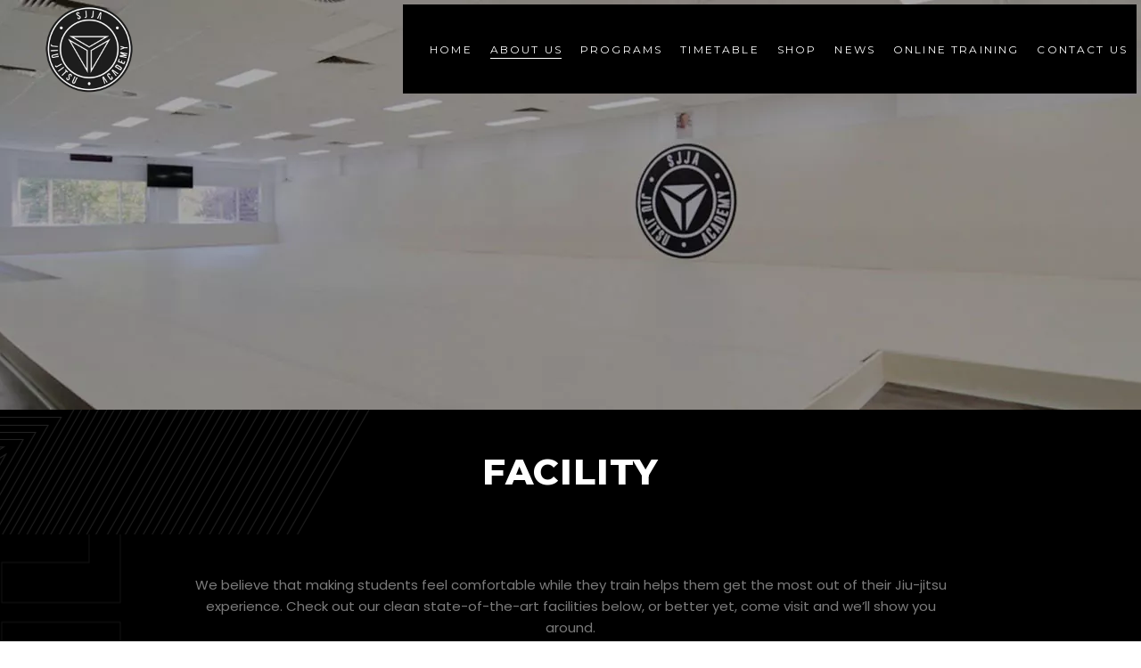

--- FILE ---
content_type: text/html; charset=UTF-8
request_url: https://sjjadulwichhill.com.au/about-us/facility/
body_size: 11249
content:
<!DOCTYPE html><html lang="en-AU"><head><meta property="og:url" content="https://sjjadulwichhill.com.au/about-us/facility/"/><meta property="og:type" content="article"/><meta property="og:title" content="Facility"/><meta property="og:description" content=""/><meta property="og:image" content=""/><meta charset="UTF-8"/><link rel="profile" href="https://gmpg.org/xfn/11"/><meta name="viewport" content="width=device-width,initial-scale=1,user-scalable=yes"><meta name='robots' content='index, follow, max-image-preview:large, max-snippet:-1, max-video-preview:-1' /><title>Facility - SJJA Dulwich Hill</title><link rel="stylesheet" href="https://fonts.googleapis.com/css?family=Lato%3A400%2C700%7CMontserrat%3A300%2C400%2C500%2C600%2C700%2C800%2C900%7CPoppins%3A300%2C400%2C500%2C600%2C700%2C800%2C900&subset=" /><link rel="stylesheet" href="https://sjjadulwichhill.com.au/wp-content/cache/min/1/ac5baae78d51c597b9e9dc10432442b8.css" data-minify="1" /><meta name="description" content="We believe that making students feel comfortable while they train helps them get the most out of their Jiu-jitsu experience. Check out our clean state-of-the-art facilities." /><link rel="canonical" href="https://sjjadulwichhill.com.au/about-us/facility/" /><meta property="og:locale" content="en_US" /><meta property="og:type" content="article" /><meta property="og:title" content="Facility - SJJA Dulwich Hill" /><meta property="og:description" content="We believe that making students feel comfortable while they train helps them get the most out of their Jiu-jitsu experience. Check out our clean state-of-the-art facilities." /><meta property="og:url" content="https://sjjadulwichhill.com.au/about-us/facility/" /><meta property="og:site_name" content="SJJA Dulwich Hill" /><meta property="article:publisher" content="https://www.facebook.com/sjjahornsby/" /><meta property="article:modified_time" content="2020-07-01T04:12:16+00:00" /><meta name="twitter:card" content="summary_large_image" /><meta name="twitter:label1" content="Est. reading time" /><meta name="twitter:data1" content="5 minutes" /> <script type="application/ld+json" class="yoast-schema-graph">{"@context":"https://schema.org","@graph":[{"@type":"WebPage","@id":"https://sjjadulwichhill.com.au/about-us/facility/","url":"https://sjjadulwichhill.com.au/about-us/facility/","name":"Facility - SJJA Dulwich Hill","isPartOf":{"@id":"https://sjjadulwichhill.com.au/#website"},"datePublished":"2020-05-23T05:32:50+00:00","dateModified":"2020-07-01T04:12:16+00:00","description":"We believe that making students feel comfortable while they train helps them get the most out of their Jiu-jitsu experience. Check out our clean state-of-the-art facilities.","breadcrumb":{"@id":"https://sjjadulwichhill.com.au/about-us/facility/#breadcrumb"},"inLanguage":"en-AU","potentialAction":[{"@type":"ReadAction","target":["https://sjjadulwichhill.com.au/about-us/facility/"]}]},{"@type":"BreadcrumbList","@id":"https://sjjadulwichhill.com.au/about-us/facility/#breadcrumb","itemListElement":[{"@type":"ListItem","position":1,"name":"Home","item":"https://sjjadulwichhill.com.au/"},{"@type":"ListItem","position":2,"name":"About Us","item":"https://sjjadulwichhill.com.au/about-us/"},{"@type":"ListItem","position":3,"name":"Facility"}]},{"@type":"WebSite","@id":"https://sjjadulwichhill.com.au/#website","url":"https://sjjadulwichhill.com.au/","name":"SJJA Dulwich Hill","description":"","publisher":{"@id":"https://sjjadulwichhill.com.au/#organization"},"potentialAction":[{"@type":"SearchAction","target":{"@type":"EntryPoint","urlTemplate":"https://sjjadulwichhill.com.au/?s={search_term_string}"},"query-input":{"@type":"PropertyValueSpecification","valueRequired":true,"valueName":"search_term_string"}}],"inLanguage":"en-AU"},{"@type":"Organization","@id":"https://sjjadulwichhill.com.au/#organization","name":"SJJA Hornsby","url":"https://sjjadulwichhill.com.au/","logo":{"@type":"ImageObject","inLanguage":"en-AU","@id":"https://sjjadulwichhill.com.au/#/schema/logo/image/","url":"https://sjjadulwichhill.com.au/wp-content/uploads/2020/05/logo_sjja.png","contentUrl":"https://sjjadulwichhill.com.au/wp-content/uploads/2020/05/logo_sjja.png","width":100,"height":100,"caption":"SJJA Hornsby"},"image":{"@id":"https://sjjadulwichhill.com.au/#/schema/logo/image/"},"sameAs":["https://www.facebook.com/sjjahornsby/","https://www.instagram.com/sjjahornsby/","https://www.youtube.com/channel/UCZ2CfAGH5c9-ZZXUs6-Hyiw"]}]}</script> <link rel='dns-prefetch' href='//cdnjs.cloudflare.com' /><link rel='dns-prefetch' href='//maps.googleapis.com' /><link rel='dns-prefetch' href='//fonts.googleapis.com' /><link rel="alternate" type="application/rss+xml" title="SJJA Dulwich Hill &raquo; Feed" href="https://sjjadulwichhill.com.au/feed/" /><link rel="alternate" type="application/rss+xml" title="SJJA Dulwich Hill &raquo; Comments Feed" href="https://sjjadulwichhill.com.au/comments/feed/" /><style id='wp-img-auto-sizes-contain-inline-css' type='text/css'>img:is([sizes=auto i],[sizes^="auto," i]){contain-intrinsic-size:3000px 1500px}</style><style id='wp-emoji-styles-inline-css' type='text/css'>img.wp-smiley,img.emoji{display:inline!important;border:none!important;box-shadow:none!important;height:1em!important;width:1em!important;margin:0 0.07em!important;vertical-align:-0.1em!important;background:none!important;padding:0!important}</style><style id='wp-block-library-inline-css' type='text/css'>:root{--wp-block-synced-color:#7a00df;--wp-block-synced-color--rgb:122,0,223;--wp-bound-block-color:var(--wp-block-synced-color);--wp-editor-canvas-background:#ddd;--wp-admin-theme-color:#007cba;--wp-admin-theme-color--rgb:0,124,186;--wp-admin-theme-color-darker-10:#006ba1;--wp-admin-theme-color-darker-10--rgb:0,107,160.5;--wp-admin-theme-color-darker-20:#005a87;--wp-admin-theme-color-darker-20--rgb:0,90,135;--wp-admin-border-width-focus:2px}@media (min-resolution:192dpi){:root{--wp-admin-border-width-focus:1.5px}}.wp-element-button{cursor:pointer}:root .has-very-light-gray-background-color{background-color:#eee}:root .has-very-dark-gray-background-color{background-color:#313131}:root .has-very-light-gray-color{color:#eee}:root .has-very-dark-gray-color{color:#313131}:root .has-vivid-green-cyan-to-vivid-cyan-blue-gradient-background{background:linear-gradient(135deg,#00d084,#0693e3)}:root .has-purple-crush-gradient-background{background:linear-gradient(135deg,#34e2e4,#4721fb 50%,#ab1dfe)}:root .has-hazy-dawn-gradient-background{background:linear-gradient(135deg,#faaca8,#dad0ec)}:root .has-subdued-olive-gradient-background{background:linear-gradient(135deg,#fafae1,#67a671)}:root .has-atomic-cream-gradient-background{background:linear-gradient(135deg,#fdd79a,#004a59)}:root .has-nightshade-gradient-background{background:linear-gradient(135deg,#330968,#31cdcf)}:root .has-midnight-gradient-background{background:linear-gradient(135deg,#020381,#2874fc)}:root{--wp--preset--font-size--normal:16px;--wp--preset--font-size--huge:42px}.has-regular-font-size{font-size:1em}.has-larger-font-size{font-size:2.625em}.has-normal-font-size{font-size:var(--wp--preset--font-size--normal)}.has-huge-font-size{font-size:var(--wp--preset--font-size--huge)}.has-text-align-center{text-align:center}.has-text-align-left{text-align:left}.has-text-align-right{text-align:right}.has-fit-text{white-space:nowrap!important}#end-resizable-editor-section{display:none}.aligncenter{clear:both}.items-justified-left{justify-content:flex-start}.items-justified-center{justify-content:center}.items-justified-right{justify-content:flex-end}.items-justified-space-between{justify-content:space-between}.screen-reader-text{border:0;clip-path:inset(50%);height:1px;margin:-1px;overflow:hidden;padding:0;position:absolute;width:1px;word-wrap:normal!important}.screen-reader-text:focus{background-color:#ddd;clip-path:none;color:#444;display:block;font-size:1em;height:auto;left:5px;line-height:normal;padding:15px 23px 14px;text-decoration:none;top:5px;width:auto;z-index:100000}html :where(.has-border-color){border-style:solid}html :where([style*=border-top-color]){border-top-style:solid}html :where([style*=border-right-color]){border-right-style:solid}html :where([style*=border-bottom-color]){border-bottom-style:solid}html :where([style*=border-left-color]){border-left-style:solid}html :where([style*=border-width]){border-style:solid}html :where([style*=border-top-width]){border-top-style:solid}html :where([style*=border-right-width]){border-right-style:solid}html :where([style*=border-bottom-width]){border-bottom-style:solid}html :where([style*=border-left-width]){border-left-style:solid}html :where(img[class*=wp-image-]){height:auto;max-width:100%}:where(figure){margin:0 0 1em}html :where(.is-position-sticky){--wp-admin--admin-bar--position-offset:var(--wp-admin--admin-bar--height,0)}@media screen and (max-width:600px){html :where(.is-position-sticky){--wp-admin--admin-bar--position-offset:0}}</style><style id='global-styles-inline-css' type='text/css'>:root{--wp--preset--aspect-ratio--square:1;--wp--preset--aspect-ratio--4-3:4/3;--wp--preset--aspect-ratio--3-4:3/4;--wp--preset--aspect-ratio--3-2:3/2;--wp--preset--aspect-ratio--2-3:2/3;--wp--preset--aspect-ratio--16-9:16/9;--wp--preset--aspect-ratio--9-16:9/16;--wp--preset--color--black:#000;--wp--preset--color--cyan-bluish-gray:#abb8c3;--wp--preset--color--white:#fff;--wp--preset--color--pale-pink:#f78da7;--wp--preset--color--vivid-red:#cf2e2e;--wp--preset--color--luminous-vivid-orange:#ff6900;--wp--preset--color--luminous-vivid-amber:#fcb900;--wp--preset--color--light-green-cyan:#7bdcb5;--wp--preset--color--vivid-green-cyan:#00d084;--wp--preset--color--pale-cyan-blue:#8ed1fc;--wp--preset--color--vivid-cyan-blue:#0693e3;--wp--preset--color--vivid-purple:#9b51e0;--wp--preset--gradient--vivid-cyan-blue-to-vivid-purple:linear-gradient(135deg,rgb(6,147,227) 0%,rgb(155,81,224) 100%);--wp--preset--gradient--light-green-cyan-to-vivid-green-cyan:linear-gradient(135deg,rgb(122,220,180) 0%,rgb(0,208,130) 100%);--wp--preset--gradient--luminous-vivid-amber-to-luminous-vivid-orange:linear-gradient(135deg,rgb(252,185,0) 0%,rgb(255,105,0) 100%);--wp--preset--gradient--luminous-vivid-orange-to-vivid-red:linear-gradient(135deg,rgb(255,105,0) 0%,rgb(207,46,46) 100%);--wp--preset--gradient--very-light-gray-to-cyan-bluish-gray:linear-gradient(135deg,rgb(238,238,238) 0%,rgb(169,184,195) 100%);--wp--preset--gradient--cool-to-warm-spectrum:linear-gradient(135deg,rgb(74,234,220) 0%,rgb(151,120,209) 20%,rgb(207,42,186) 40%,rgb(238,44,130) 60%,rgb(251,105,98) 80%,rgb(254,248,76) 100%);--wp--preset--gradient--blush-light-purple:linear-gradient(135deg,rgb(255,206,236) 0%,rgb(152,150,240) 100%);--wp--preset--gradient--blush-bordeaux:linear-gradient(135deg,rgb(254,205,165) 0%,rgb(254,45,45) 50%,rgb(107,0,62) 100%);--wp--preset--gradient--luminous-dusk:linear-gradient(135deg,rgb(255,203,112) 0%,rgb(199,81,192) 50%,rgb(65,88,208) 100%);--wp--preset--gradient--pale-ocean:linear-gradient(135deg,rgb(255,245,203) 0%,rgb(182,227,212) 50%,rgb(51,167,181) 100%);--wp--preset--gradient--electric-grass:linear-gradient(135deg,rgb(202,248,128) 0%,rgb(113,206,126) 100%);--wp--preset--gradient--midnight:linear-gradient(135deg,rgb(2,3,129) 0%,rgb(40,116,252) 100%);--wp--preset--font-size--small:13px;--wp--preset--font-size--medium:20px;--wp--preset--font-size--large:36px;--wp--preset--font-size--x-large:42px;--wp--preset--spacing--20:.44rem;--wp--preset--spacing--30:.67rem;--wp--preset--spacing--40:1rem;--wp--preset--spacing--50:1.5rem;--wp--preset--spacing--60:2.25rem;--wp--preset--spacing--70:3.38rem;--wp--preset--spacing--80:5.06rem;--wp--preset--shadow--natural:6px 6px 9px rgba(0,0,0,.2);--wp--preset--shadow--deep:12px 12px 50px rgba(0,0,0,.4);--wp--preset--shadow--sharp:6px 6px 0 rgba(0,0,0,.2);--wp--preset--shadow--outlined:6px 6px 0 -3px rgb(255,255,255),6px 6px rgb(0,0,0);--wp--preset--shadow--crisp:6px 6px 0 rgb(0,0,0)}:where(.is-layout-flex){gap:.5em}:where(.is-layout-grid){gap:.5em}body .is-layout-flex{display:flex}.is-layout-flex{flex-wrap:wrap;align-items:center}.is-layout-flex>:is(*,div){margin:0}body .is-layout-grid{display:grid}.is-layout-grid>:is(*,div){margin:0}:where(.wp-block-columns.is-layout-flex){gap:2em}:where(.wp-block-columns.is-layout-grid){gap:2em}:where(.wp-block-post-template.is-layout-flex){gap:1.25em}:where(.wp-block-post-template.is-layout-grid){gap:1.25em}.has-black-color{color:var(--wp--preset--color--black)!important}.has-cyan-bluish-gray-color{color:var(--wp--preset--color--cyan-bluish-gray)!important}.has-white-color{color:var(--wp--preset--color--white)!important}.has-pale-pink-color{color:var(--wp--preset--color--pale-pink)!important}.has-vivid-red-color{color:var(--wp--preset--color--vivid-red)!important}.has-luminous-vivid-orange-color{color:var(--wp--preset--color--luminous-vivid-orange)!important}.has-luminous-vivid-amber-color{color:var(--wp--preset--color--luminous-vivid-amber)!important}.has-light-green-cyan-color{color:var(--wp--preset--color--light-green-cyan)!important}.has-vivid-green-cyan-color{color:var(--wp--preset--color--vivid-green-cyan)!important}.has-pale-cyan-blue-color{color:var(--wp--preset--color--pale-cyan-blue)!important}.has-vivid-cyan-blue-color{color:var(--wp--preset--color--vivid-cyan-blue)!important}.has-vivid-purple-color{color:var(--wp--preset--color--vivid-purple)!important}.has-black-background-color{background-color:var(--wp--preset--color--black)!important}.has-cyan-bluish-gray-background-color{background-color:var(--wp--preset--color--cyan-bluish-gray)!important}.has-white-background-color{background-color:var(--wp--preset--color--white)!important}.has-pale-pink-background-color{background-color:var(--wp--preset--color--pale-pink)!important}.has-vivid-red-background-color{background-color:var(--wp--preset--color--vivid-red)!important}.has-luminous-vivid-orange-background-color{background-color:var(--wp--preset--color--luminous-vivid-orange)!important}.has-luminous-vivid-amber-background-color{background-color:var(--wp--preset--color--luminous-vivid-amber)!important}.has-light-green-cyan-background-color{background-color:var(--wp--preset--color--light-green-cyan)!important}.has-vivid-green-cyan-background-color{background-color:var(--wp--preset--color--vivid-green-cyan)!important}.has-pale-cyan-blue-background-color{background-color:var(--wp--preset--color--pale-cyan-blue)!important}.has-vivid-cyan-blue-background-color{background-color:var(--wp--preset--color--vivid-cyan-blue)!important}.has-vivid-purple-background-color{background-color:var(--wp--preset--color--vivid-purple)!important}.has-black-border-color{border-color:var(--wp--preset--color--black)!important}.has-cyan-bluish-gray-border-color{border-color:var(--wp--preset--color--cyan-bluish-gray)!important}.has-white-border-color{border-color:var(--wp--preset--color--white)!important}.has-pale-pink-border-color{border-color:var(--wp--preset--color--pale-pink)!important}.has-vivid-red-border-color{border-color:var(--wp--preset--color--vivid-red)!important}.has-luminous-vivid-orange-border-color{border-color:var(--wp--preset--color--luminous-vivid-orange)!important}.has-luminous-vivid-amber-border-color{border-color:var(--wp--preset--color--luminous-vivid-amber)!important}.has-light-green-cyan-border-color{border-color:var(--wp--preset--color--light-green-cyan)!important}.has-vivid-green-cyan-border-color{border-color:var(--wp--preset--color--vivid-green-cyan)!important}.has-pale-cyan-blue-border-color{border-color:var(--wp--preset--color--pale-cyan-blue)!important}.has-vivid-cyan-blue-border-color{border-color:var(--wp--preset--color--vivid-cyan-blue)!important}.has-vivid-purple-border-color{border-color:var(--wp--preset--color--vivid-purple)!important}.has-vivid-cyan-blue-to-vivid-purple-gradient-background{background:var(--wp--preset--gradient--vivid-cyan-blue-to-vivid-purple)!important}.has-light-green-cyan-to-vivid-green-cyan-gradient-background{background:var(--wp--preset--gradient--light-green-cyan-to-vivid-green-cyan)!important}.has-luminous-vivid-amber-to-luminous-vivid-orange-gradient-background{background:var(--wp--preset--gradient--luminous-vivid-amber-to-luminous-vivid-orange)!important}.has-luminous-vivid-orange-to-vivid-red-gradient-background{background:var(--wp--preset--gradient--luminous-vivid-orange-to-vivid-red)!important}.has-very-light-gray-to-cyan-bluish-gray-gradient-background{background:var(--wp--preset--gradient--very-light-gray-to-cyan-bluish-gray)!important}.has-cool-to-warm-spectrum-gradient-background{background:var(--wp--preset--gradient--cool-to-warm-spectrum)!important}.has-blush-light-purple-gradient-background{background:var(--wp--preset--gradient--blush-light-purple)!important}.has-blush-bordeaux-gradient-background{background:var(--wp--preset--gradient--blush-bordeaux)!important}.has-luminous-dusk-gradient-background{background:var(--wp--preset--gradient--luminous-dusk)!important}.has-pale-ocean-gradient-background{background:var(--wp--preset--gradient--pale-ocean)!important}.has-electric-grass-gradient-background{background:var(--wp--preset--gradient--electric-grass)!important}.has-midnight-gradient-background{background:var(--wp--preset--gradient--midnight)!important}.has-small-font-size{font-size:var(--wp--preset--font-size--small)!important}.has-medium-font-size{font-size:var(--wp--preset--font-size--medium)!important}.has-large-font-size{font-size:var(--wp--preset--font-size--large)!important}.has-x-large-font-size{font-size:var(--wp--preset--font-size--x-large)!important}</style><style id='classic-theme-styles-inline-css' type='text/css'>.wp-block-button__link{color:#fff;background-color:#32373c;border-radius:9999px;box-shadow:none;text-decoration:none;padding:calc(.667em + 2px) calc(1.333em + 2px);font-size:1.125em}.wp-block-file__button{background:#32373c;color:#fff;text-decoration:none}</style><link rel='stylesheet' id='select2-css-css' href='https://cdnjs.cloudflare.com/ajax/libs/select2/4.0.13/css/select2.min.css?ver=058ffe7e4e49e3d158766106445444dd' type='text/css' media='all' /><style id='powerlift-mikado-modules-inline-css' type='text/css'>.page-id-3109 .mkdf-content .mkdf-content-inner>.mkdf-container>.mkdf-container-inner,.page-id-3109 .mkdf-content .mkdf-content-inner>.mkdf-full-width>.mkdf-full-width-inner{padding:0 0 35px 0}@media only screen and (max-width:1024px){.page-id-3109 .mkdf-content .mkdf-content-inner>.mkdf-container>.mkdf-container-inner,.page-id-3109 .mkdf-content .mkdf-content-inner>.mkdf-full-width>.mkdf-full-width-inner{padding:45px 0 45px 0}}.page-id-3109 .mkdf-content .mkdf-content-inner>.mkdf-container>.mkdf-container-inner,.page-id-3109 .mkdf-content .mkdf-content-inner>.mkdf-full-width>.mkdf-full-width-inner{padding:0 0 35px 0}@media only screen and (max-width:1024px){.page-id-3109 .mkdf-content .mkdf-content-inner>.mkdf-container>.mkdf-container-inner,.page-id-3109 .mkdf-content .mkdf-content-inner>.mkdf-full-width>.mkdf-full-width-inner{padding:45px 0 45px 0}}.page-id-3109 .mkdf-page-header .mkdf-menu-area{background-color:rgba(255,255,255,0)}.page-id-3109 .mkdf-page-header .mkdf-logo-area{background-color:rgba(255,255,255,0)}</style> <script type="text/javascript" src="https://sjjadulwichhill.com.au/wp-content/cache/busting/1/wp-includes/js/jquery/jquery.min-3.7.1.js" id="jquery-core-js"></script> <link rel="https://api.w.org/" href="https://sjjadulwichhill.com.au/wp-json/" /><link rel="alternate" title="JSON" type="application/json" href="https://sjjadulwichhill.com.au/wp-json/wp/v2/pages/3109" /><link rel="EditURI" type="application/rsd+xml" title="RSD" href="https://sjjadulwichhill.com.au/xmlrpc.php?rsd" /> <script>(function(w,d,s,l,i){w[l]=w[l]||[];w[l].push({'gtm.start':
new Date().getTime(),event:'gtm.js'});var f=d.getElementsByTagName(s)[0],
j=d.createElement(s),dl=l!='dataLayer'?'&l='+l:'';j.async=true;j.src=
'https://www.googletagmanager.com/gtm.js?id='+i+dl;f.parentNode.insertBefore(j,f);
})(window,document,'script','dataLayer','GTM-5Z8H8N3');</script>  <script data-no-minify="1" async src="https://sjjadulwichhill.com.au/wp-content/cache/busting/1/gtm-local.js"></script> <script>window.dataLayer = window.dataLayer || [];
function gtag(){dataLayer.push(arguments);}
gtag('js', new Date());

gtag('config', 'UA-210891931-1');</script><meta name="generator" content="Powered by WPBakery Page Builder - drag and drop page builder for WordPress."/><style data-type="vc_custom-css">footer .mkdf-footer-top-holder .mkdf-grid-col-3{padding-left:40px;padding-right:40px}footer .mkdf-footer-top-holder .mkdf-grid-col-3:first-child{padding-left:15px}footer .mkdf-footer-top-holder .mkdf-grid-col-3:last-child{padding-right:15px}</style><link rel="icon" href="https://sjjadulwichhill.com.au/wp-content/uploads/2021/08/logo-sjja-150x150.png" sizes="32x32" /><link rel="icon" href="https://sjjadulwichhill.com.au/wp-content/uploads/2021/08/logo-sjja-300x300.png" sizes="192x192" /><link rel="apple-touch-icon" href="https://sjjadulwichhill.com.au/wp-content/uploads/2021/08/logo-sjja-300x300.png" /><meta name="msapplication-TileImage" content="https://sjjadulwichhill.com.au/wp-content/uploads/2021/08/logo-sjja-300x300.png" /><style type="text/css" id="wp-custom-css">@media only screen and (min-width:1023px) and (max-width:1126px){.mkdf-main-menu>ul>li>a{padding:0 5px!important}.mkdf-page-header .mkdf-vertical-align-containers{padding:0 0 0 5px}}@media only screen and (min-width:1360px) and (max-width:1680px){.mkdf-main-menu>ul>li>a{padding:0 20px!important}}</style><style type="text/css" data-type="vc_shortcodes-custom-css">.vc_custom_1592799779528{margin-top:-70px!important;padding-top:0px!important;padding-bottom:110px!important}.vc_custom_1591829848909{margin-top:110px!important}.vc_custom_1561474662665{padding-top:108px!important;padding-bottom:140px!important}.vc_custom_1591831234531{padding-top:132px!important;padding-bottom:140px!important}.vc_custom_1590991852001{padding-top:40px!important;padding-bottom:40px!important}.vc_custom_1591829265169{padding-top:0px!important}.vc_custom_1592799972068{padding-top:70px!important}.vc_custom_1591831308155{margin-top:-25px!important}</style><noscript><style>.wpb_animate_when_almost_visible{opacity:1}</style></noscript></head><body data-rsssl=1 class="wp-singular page-template page-template-full-width page-template-full-width-php page page-id-3109 page-child parent-pageid-1025 wp-theme-powerlift wp-child-theme-powerlift-child powerlift-core-1.3.1 powerlift child-child-ver-1.0.0 powerlift-ver-3.2.1 mkdf-grid-1300 mkdf-content-is-behind-header mkdf-wide-dropdown-menu-content-in-grid mkdf-mobile-header-content-below mkdf-no-behavior mkdf-dropdown-animate-height mkdf-header-standard mkdf-menu-area-shadow-disable mkdf-menu-area-in-grid-shadow-disable mkdf-menu-area-border-disable mkdf-menu-area-in-grid-border-disable mkdf-logo-area-border-disable mkdf-logo-area-in-grid-border-disable mkdf-header-vertical-shadow-disable mkdf-header-vertical-border-disable mkdf-default-mobile-header mkdf-sticky-up-mobile-header mkdf-header-top-enabled wpb-js-composer js-comp-ver-8.7.2 vc_responsive" itemscope itemtype="http://schema.org/WebPage"><noscript><iframe src="https://www.googletagmanager.com/ns.html?id=GTM-5Z8H8N3"
height="0" width="0" style="display:none;visibility:hidden"></iframe></noscript><div class="mkdf-wrapper"><div class="mkdf-wrapper-inner"><div class="mkdf-top-bar"><div class="mkdf-vertical-align-containers"><div class="mkdf-position-left"><div class="mkdf-position-left-inner"><div class="widget mkdf-custom-font-widget"><h2 class="mkdf-custom-font-holder  mkdf-cf-8086  " style="font-family: montserrat;font-size: 15px;text-transform: uppercase;color: #ffffff" data-item-class="mkdf-cf-8086"> Ready to start your Jiu Jitsu journey?</h2></div></div></div><div class="mkdf-position-right"><div class="mkdf-position-right-inner"><div class="widget mkdf-button-widget"><div class="mkdf-btn-outer-holder mkdf-btn-outer-outline mkdf-btn-outer-small" > <a itemprop="url" href="/free-trial/" target="_self" style="color: #ffffff;border-color: #ffffff" class="mkdf-btn mkdf-btn-small mkdf-btn-outline mkdf-btn-custom-hover-bg mkdf-btn-custom-border-hover mkdf-btn-custom-hover-color" data-hover-color="#378fff" data-hover-bg-color="#ffffff" data-hover-border-color="#ffffff" > <span class="mkdf-btn-text">START TRIAL</span> </a><div class="mkdf-btn-top-line"  style="background-color: #ffffff" ></div><div class="mkdf-btn-right-line"  style="background-color: #ffffff" ></div><div class="mkdf-btn-bottom-line"  style="background-color: #ffffff" ></div><div class="mkdf-btn-left-line"  style="background-color: #ffffff" ></div></div></div></div></div></div></div><header class="mkdf-page-header"><div class="mkdf-page-header-inner"><div class="mkdf-menu-area mkdf-menu-right"><div class="mkdf-vertical-align-containers"><div class="mkdf-position-left"><div class="mkdf-position-left-inner"><div class="mkdf-logo-wrapper"> <a itemprop="url" href="https://sjjadulwichhill.com.au/" style="height: 150px;"> <picture><source srcset="https://sjjadulwichhill.com.au/wp-content/webp-express/webp-images/uploads/2021/08/logo-sjja.png.webp" type="image/webp"><img itemprop="image" class="mkdf-normal-logo webpexpress-processed" src="https://sjjadulwichhill.com.au/wp-content/uploads/2021/08/logo-sjja.png" width="300" height="300" alt="logo"></picture> <picture><source srcset="https://sjjadulwichhill.com.au/wp-content/webp-express/webp-images/uploads/2021/08/logo-sjja.png.webp" type="image/webp"><img itemprop="image" class="mkdf-dark-logo webpexpress-processed" src="https://sjjadulwichhill.com.au/wp-content/uploads/2021/08/logo-sjja.png" width="300" height="300" alt="dark logo"></picture> <picture><source srcset="https://sjjadulwichhill.com.au/wp-content/webp-express/webp-images/uploads/2021/08/logo-sjja.png.webp" type="image/webp"><img itemprop="image" class="mkdf-light-logo webpexpress-processed" src="https://sjjadulwichhill.com.au/wp-content/uploads/2021/08/logo-sjja.png" width="300" height="300" alt="light logo"></picture> </a></div></div></div><div class="mkdf-position-right"><div class="mkdf-position-right-inner"><nav class="mkdf-main-menu mkdf-drop-down mkdf-default-nav"><ul id="menu-fullscreen-menu" class="clearfix"><li id="nav-menu-item-3113" class="menu-item menu-item-type-post_type menu-item-object-page menu-item-home  narrow"><a href="https://sjjadulwichhill.com.au/" class=""><span class="item_outer"><span class="item_text">Home</span></span></a></li><li id="nav-menu-item-2991" class="menu-item menu-item-type-post_type menu-item-object-page current-page-ancestor current-menu-ancestor current-menu-parent current-page-parent current_page_parent current_page_ancestor menu-item-has-children mkdf-active-item has_sub narrow"><a href="https://sjjadulwichhill.com.au/about-us/" class=" current "><span class="item_outer"><span class="item_text">About Us</span><i class="mkdf-menu-arrow fa fa-angle-down"></i></span></a><div class="second"><div class="inner"><ul><li id="nav-menu-item-3042" class="menu-item menu-item-type-post_type menu-item-object-page "><a href="https://sjjadulwichhill.com.au/about-us/bruno-alves/" class=""><span class="item_outer"><span class="item_text">Bruno Alves</span></span></a></li><li id="nav-menu-item-2992" class="menu-item menu-item-type-post_type menu-item-object-page "><a href="https://sjjadulwichhill.com.au/about-us/sjja-instructors/" class=""><span class="item_outer"><span class="item_text">Instructors</span></span></a></li><li id="nav-menu-item-3111" class="menu-item menu-item-type-post_type menu-item-object-page current-menu-item page_item page-item-3109 current_page_item "><a href="https://sjjadulwichhill.com.au/about-us/facility/" class=""><span class="item_outer"><span class="item_text">Facility</span></span></a></li></ul></div></div></li><li id="nav-menu-item-3099" class="menu-item menu-item-type-post_type menu-item-object-page menu-item-has-children  has_sub narrow"><a href="https://sjjadulwichhill.com.au/programs/" class=""><span class="item_outer"><span class="item_text">Programs</span><i class="mkdf-menu-arrow fa fa-angle-down"></i></span></a><div class="second"><div class="inner"><ul><li id="nav-menu-item-3382" class="menu-item menu-item-type-post_type menu-item-object-portfolio-item "><a href="https://sjjadulwichhill.com.au/program/kids-class-in-sydney/" class=""><span class="item_outer"><span class="item_text">Kids</span></span></a></li><li id="nav-menu-item-3381" class="menu-item menu-item-type-post_type menu-item-object-portfolio-item "><a href="https://sjjadulwichhill.com.au/program/fundamentals-jiu-jitsu-classes/" class=""><span class="item_outer"><span class="item_text">Beginners</span></span></a></li><li id="nav-menu-item-3380" class="menu-item menu-item-type-post_type menu-item-object-portfolio-item "><a href="https://sjjadulwichhill.com.au/program/advanced-bjj-sydney/" class=""><span class="item_outer"><span class="item_text">Advanced</span></span></a></li><li id="nav-menu-item-3379" class="menu-item menu-item-type-post_type menu-item-object-portfolio-item "><a href="https://sjjadulwichhill.com.au/program/women/" class=""><span class="item_outer"><span class="item_text">Women</span></span></a></li></ul></div></div></li><li id="nav-menu-item-3189" class="menu-item menu-item-type-post_type menu-item-object-page menu-item-has-children  has_sub narrow"><a href="https://sjjadulwichhill.com.au/timetable/" class=""><span class="item_outer"><span class="item_text">Timetable</span><i class="mkdf-menu-arrow fa fa-angle-down"></i></span></a><div class="second"><div class="inner"><ul><li id="nav-menu-item-3191" class="menu-item menu-item-type-post_type menu-item-object-page "><a href="https://sjjadulwichhill.com.au/timetable/kids-timetable/" class=""><span class="item_outer"><span class="item_text">Kids Timetable</span></span></a></li><li id="nav-menu-item-3190" class="menu-item menu-item-type-post_type menu-item-object-page "><a href="https://sjjadulwichhill.com.au/timetable/adults-timetable/" class=""><span class="item_outer"><span class="item_text">Adults Timetable</span></span></a></li></ul></div></div></li><li id="nav-menu-item-3098" class="menu-item menu-item-type-custom menu-item-object-custom  narrow"><a target="_blank" href="https://sjjapparel.com/" class=""><span class="item_outer"><span class="item_text">Shop</span></span></a></li><li id="nav-menu-item-3112" class="menu-item menu-item-type-post_type menu-item-object-page  narrow"><a href="https://sjjadulwichhill.com.au/news/" class=""><span class="item_outer"><span class="item_text">News</span></span></a></li><li id="nav-menu-item-2917" class="menu-item menu-item-type-custom menu-item-object-custom  narrow"><a target="_blank" href="https://sjjaonlinetraining.com.au/" class=""><span class="item_outer"><span class="item_text">Online Training</span></span></a></li><li id="nav-menu-item-3095" class="menu-item menu-item-type-post_type menu-item-object-page  narrow"><a href="https://sjjadulwichhill.com.au/contact-us/" class=""><span class="item_outer"><span class="item_text">Contact Us</span></span></a></li></ul></nav></div></div></div></div></div></header><header class="mkdf-mobile-header"><div class="mkdf-mobile-header-inner"><div class="mkdf-mobile-header-holder"><div class="mkdf-grid"><div class="mkdf-vertical-align-containers"><div class="mkdf-position-left"><div class="mkdf-position-left-inner"><div class="mkdf-mobile-logo-wrapper"> <a itemprop="url" href="https://sjjadulwichhill.com.au/" style="height: 50px"> <picture><source srcset="https://sjjadulwichhill.com.au/wp-content/webp-express/webp-images/uploads/2021/08/logo-sjja-mobile.png.webp" type="image/webp"><img itemprop="image" src="https://sjjadulwichhill.com.au/wp-content/uploads/2021/08/logo-sjja-mobile.png" width="100" height="100" alt="Mobile Logo" class="webpexpress-processed"></picture> </a></div></div></div><div class="mkdf-position-right"><div class="mkdf-position-right-inner"><div class="mkdf-mobile-menu-opener mkdf-mobile-menu-opener-svg-path"> <a href="javascript:void(0)"> <span class="mkdf-mobile-menu-icon"> <svg width="50" height="50" viewBox="0 0 52 11" style="enable-background:new 0 0 52 11;" xml:space="preserve"> <rect x="1" y="1" width="50" height="2"/> <rect x="1" y="8"  width="50" height="2"/> </svg> </span> </a></div></div></div></div></div></div><nav class="mkdf-mobile-nav" role="navigation" aria-label="Mobile Menu"><div class="mkdf-grid"><ul id="menu-mobile-menu" class=""><li id="mobile-menu-item-4069" class="menu-item menu-item-type-post_type menu-item-object-page menu-item-home "><a href="https://sjjadulwichhill.com.au/" class=""><span>Home</span></a></li><li id="mobile-menu-item-4089" class="menu-item menu-item-type-custom menu-item-object-custom "><a target="_blank" href="http://academyanalytics.com/user/student-signup?school_id=729" class=""><span>Sign up</span></a></li><li id="mobile-menu-item-4070" class="menu-item menu-item-type-post_type menu-item-object-page current-page-ancestor current-menu-ancestor current-menu-parent current-page-parent current_page_parent current_page_ancestor menu-item-has-children mkdf-active-item has_sub"><a href="https://sjjadulwichhill.com.au/about-us/" class=" current "><span>About Us</span></a><span class="mobile_arrow"><i class="mkdf-sub-arrow mkdf-icon-linea-icon icon-arrows-right"></i><i class="mkdf-icon-linea-icon icon-arrows-down"></i></span><ul class="sub_menu"><li id="mobile-menu-item-4071" class="menu-item menu-item-type-post_type menu-item-object-page "><a href="https://sjjadulwichhill.com.au/about-us/bruno-alves/" class=""><span>Bruno Alves</span></a></li><li id="mobile-menu-item-4072" class="menu-item menu-item-type-post_type menu-item-object-page current-menu-item page_item page-item-3109 current_page_item "><a href="https://sjjadulwichhill.com.au/about-us/facility/" class=""><span>Facility</span></a></li><li id="mobile-menu-item-4073" class="menu-item menu-item-type-post_type menu-item-object-page "><a href="https://sjjadulwichhill.com.au/about-us/sjja-instructors/" class=""><span>Instructors</span></a></li></ul></li><li id="mobile-menu-item-4074" class="menu-item menu-item-type-post_type menu-item-object-page menu-item-has-children  has_sub"><a href="https://sjjadulwichhill.com.au/programs/" class=""><span>Programs</span></a><span class="mobile_arrow"><i class="mkdf-sub-arrow mkdf-icon-linea-icon icon-arrows-right"></i><i class="mkdf-icon-linea-icon icon-arrows-down"></i></span><ul class="sub_menu"><li id="mobile-menu-item-4080" class="menu-item menu-item-type-post_type menu-item-object-portfolio-item "><a href="https://sjjadulwichhill.com.au/program/kids-class-in-sydney/" class=""><span>Kids</span></a></li><li id="mobile-menu-item-4079" class="menu-item menu-item-type-post_type menu-item-object-portfolio-item "><a href="https://sjjadulwichhill.com.au/program/fundamentals-jiu-jitsu-classes/" class=""><span>Beginners</span></a></li><li id="mobile-menu-item-4078" class="menu-item menu-item-type-post_type menu-item-object-portfolio-item "><a href="https://sjjadulwichhill.com.au/program/advanced-bjj-sydney/" class=""><span>Advanced</span></a></li><li id="mobile-menu-item-4077" class="menu-item menu-item-type-post_type menu-item-object-portfolio-item "><a href="https://sjjadulwichhill.com.au/program/women/" class=""><span>Women</span></a></li></ul></li><li id="mobile-menu-item-4081" class="menu-item menu-item-type-post_type menu-item-object-page menu-item-has-children  has_sub"><a href="https://sjjadulwichhill.com.au/timetable/" class=""><span>Timetable</span></a><span class="mobile_arrow"><i class="mkdf-sub-arrow mkdf-icon-linea-icon icon-arrows-right"></i><i class="mkdf-icon-linea-icon icon-arrows-down"></i></span><ul class="sub_menu"><li id="mobile-menu-item-4083" class="menu-item menu-item-type-post_type menu-item-object-page "><a href="https://sjjadulwichhill.com.au/timetable/kids-timetable/" class=""><span>Kids Timetable</span></a></li><li id="mobile-menu-item-4082" class="menu-item menu-item-type-post_type menu-item-object-page "><a href="https://sjjadulwichhill.com.au/timetable/adults-timetable/" class=""><span>Adults Timetable</span></a></li></ul></li><li id="mobile-menu-item-4084" class="menu-item menu-item-type-custom menu-item-object-custom "><a target="_blank" href="https://sjjapparel.com/" class=""><span>Shop</span></a></li><li id="mobile-menu-item-4085" class="menu-item menu-item-type-post_type menu-item-object-page "><a href="https://sjjadulwichhill.com.au/news/" class=""><span>News</span></a></li><li id="mobile-menu-item-4086" class="menu-item menu-item-type-custom menu-item-object-custom "><a target="_blank" href="https://sjjaonlinetraining.com.au/" class=""><span>Online Training</span></a></li><li id="mobile-menu-item-4087" class="menu-item menu-item-type-post_type menu-item-object-page menu-item-has-children  has_sub"><a href="https://sjjadulwichhill.com.au/contact-us/" class=""><span>Contact Us</span></a><span class="mobile_arrow"><i class="mkdf-sub-arrow mkdf-icon-linea-icon icon-arrows-right"></i><i class="mkdf-icon-linea-icon icon-arrows-down"></i></span><ul class="sub_menu"><li id="mobile-menu-item-4253" class="menu-item menu-item-type-post_type menu-item-object-page "></li></ul></li></ul></div></nav></div></header><a id='mkdf-back-to-top' href='#'> <span class="mkdf-icon-stack"> <i class="mkdf-icon-ion-icon ion-chevron-up "></i> </span> </a><div class="mkdf-content" style="margin-top: -110px"><div class="mkdf-content-inner"><div class="mkdf-title-holder mkdf-centered-type mkdf-title-va-window-top mkdf-preload-background mkdf-has-bg-image mkdf-bg-parallax" style="height: 600px;background-image:url(https://sjjadulwichhill.com.au/wp-content/uploads/2020/07/sjja-header-facility.jpg);" data-height="600"><div class="mkdf-title-image"> <picture><source srcset="https://sjjadulwichhill.com.au/wp-content/webp-express/webp-images/uploads/2020/07/sjja-header-facility.jpg.webp" type="image/webp"><img itemprop="image" src="https://sjjadulwichhill.com.au/wp-content/uploads/2020/07/sjja-header-facility.jpg" alt="SJJA Facility" class="webpexpress-processed"></picture></div><div class="mkdf-title-wrapper" ><div class="mkdf-title-inner"><div class="mkdf-grid"><h2 class="mkdf-page-title entry-title" style="color: #ffffff">Facility</h2></div></div></div></div><div class="mkdf-full-width"><div class="mkdf-full-width-inner"><div class="mkdf-grid-row"><div class="mkdf-page-content-holder mkdf-grid-col-12"><div class="wpb-content-wrapper"><div class="vc_row wpb_row vc_row-fluid vc_custom_1592799779528 mkdf-btt-default mkdf-row-with-bg-text" style="background-color:#000000"><div class="wpb_column vc_column_container vc_col-sm-12"><div class="vc_column-inner vc_custom_1591829265169"><div class="wpb_wrapper"><div class="mkdf-elements-holder   mkdf-one-column  mkdf-responsive-mode-768 " ><div class="mkdf-eh-item   mkdf-horizontal-alignment-center "  data-item-class="mkdf-eh-custom-9633" data-1367-1600="35px 23% 55px" data-1025-1366="35px 17% 55px" data-769-1024="35px 5% 55px" data-681-768="35px 5% 55px" data-680="35px 10% 55px"><div class="mkdf-eh-item-inner"><div class="mkdf-eh-item-content mkdf-eh-custom-9633" style="padding: 35px 23% 65px"><div class="wpb_text_column wpb_content_element vc_custom_1592799972068" ><div class="wpb_wrapper"><p>We believe that making students feel comfortable while they train helps them get the most out of their Jiu-jitsu experience. Check out our clean state-of-the-art facilities below, or better yet, come visit and we’ll show you around.</p></div></div></div></div></div></div></div></div></div><div class="mkdf-row-background-text-holder"><div class="mkdf-row-background-text-wrapper  mkdf-row-background-text-vertical  mkdf-row-background-text-animation "><div class="mkdf-row-background-text-wrapper-inner" style="font-size:190px" ><div class="mkdf-row-background-text-1" style="-webkit-text-stroke-color: "></div><div class="mkdf-row-background-text-2" style="-webkit-text-stroke-color: ">FACILITY</div></div></div></div></div><div class="mkdf-row-grid-section-wrapper "  ><div class="mkdf-row-grid-section"><div class="vc_row wpb_row vc_row-fluid vc_custom_1591829848909" ><div class="wpb_column vc_column_container vc_col-sm-12 vc_col-lg-6"><div class="vc_column-inner"><div class="wpb_wrapper"><div class="mkdf-elements-holder   mkdf-one-column  mkdf-responsive-mode-768 " ><div class="mkdf-eh-item    "  data-item-class="mkdf-eh-custom-2534" data-1025-1366="0px 20% 0 0" data-769-1024="40px 5% 50px 0" data-681-768="0 11% 60px 0" data-680="0px 0% 0 0"><div class="mkdf-eh-item-inner"><div class="mkdf-eh-item-content mkdf-eh-custom-2534" style="padding: 28px 20% 0 0"><div class="wpb_text_column wpb_content_element" ><div class="wpb_wrapper"><h1>Where you train matters</h1><p>.</p></div></div><p class="mkdf-custom-font-holder  mkdf-cf-8920  " style="font-family: Poppins;font-size: 18px;line-height: 27px;font-weight: 300;font-style: inherit;text-decoration: none;margin: -25px 0 0 0" data-item-class="mkdf-cf-8920"> SJJA schools are always clean, safe and well-lit. Our large purpose-built training facilities have just about every feature you could wish for in a martial arts gym, like huge mat space, change rooms, lockers, toilets, showers, air conditioning and the latest technology to run classes efficiently.</p><div class="vc_empty_space"   style="height: 32px"><span class="vc_empty_space_inner"></span></div></div></div></div></div></div></div></div><div class="wpb_column vc_column_container vc_col-sm-12 vc_col-lg-6"><div class="vc_column-inner"><div class="wpb_wrapper"><div class="mkdf-single-image-holder   "><div class="mkdf-si-inner" > <picture><source srcset="https://sjjadulwichhill.com.au/wp-content/webp-express/webp-images/uploads/2020/07/sjja-facility-03.jpg.webp" type="image/webp"><img fetchpriority="high" decoding="async" width="800" height="573" src="https://sjjadulwichhill.com.au/wp-content/uploads/2020/07/sjja-facility-03.jpg" class="attachment-full size-full webpexpress-processed" alt=""></picture></div></div></div></div></div></div></div></div><div class="mkdf-row-grid-section-wrapper "  ><div class="mkdf-row-grid-section"><div class="vc_row wpb_row vc_row-fluid vc_custom_1561474662665" ><div class="wpb_column vc_column_container vc_col-sm-12 vc_col-lg-6"><div class="vc_column-inner"><div class="wpb_wrapper"><div class="mkdf-single-image-holder   "><div class="mkdf-si-inner" > <picture><source srcset="https://sjjadulwichhill.com.au/wp-content/webp-express/webp-images/uploads/2020/07/sjja-facility-04.jpg.webp" type="image/webp"><img decoding="async" width="800" height="800" src="https://sjjadulwichhill.com.au/wp-content/uploads/2020/07/sjja-facility-04.jpg" class="attachment-full size-full webpexpress-processed" alt=""></picture></div></div></div></div></div><div class="wpb_column vc_column_container vc_col-sm-12 vc_col-lg-6"><div class="vc_column-inner"><div class="wpb_wrapper"><div class="mkdf-elements-holder   mkdf-one-column  mkdf-responsive-mode-768 " ><div class="mkdf-eh-item    "  data-item-class="mkdf-eh-custom-5045" data-1025-1366="0px 20% 0 0" data-769-1024="28px 0 0 0%" data-681-768="28px 0 0 0%" data-680="28px 0 0 0%"><div class="mkdf-eh-item-inner"><div class="mkdf-eh-item-content mkdf-eh-custom-5045" style="padding: 28px 0 0 17%"><div class="wpb_text_column wpb_content_element" ><div class="wpb_wrapper"><h1>Open 7 days a week</h1><p>.</p></div></div><div class="wpb_text_column wpb_content_element vc_custom_1591831308155" ><div class="wpb_wrapper"><p><strong>HUGE MAT AREAS</strong><br /> 150m squared with anti impact flooring to avoid injuries</p><p><strong>SHOWERS AND CHANGE ROOMS</strong><br /> Get freshened up after class then head straight to work</p><p><strong>LAUNDRY SERVICE</strong><br /> For a small fee we’ll clean your dirty Gi’s in time for next class</p><p><strong>EASY PARKING</strong><br /> Plenty of street parking means easy access</p><p><strong>CLEAN AND SAFE</strong><br /> Our rigorous cleaning standards means no germs on the mats</p><p><strong>FAMILY FRIENDLY ATMOSPHERE<br /> </strong>We welcome everyone to our gym and nurture them on their journey</p><p><strong>FREE WIFI</strong><br /> Log onto our free Wi-Fi</p></div></div><div class="vc_empty_space"   style="height: 32px"><span class="vc_empty_space_inner"></span></div></div></div></div></div></div></div></div></div></div></div></div></div></div></div></div></div></div><footer class="mkdf-page-footer "><div class="mkdf-footer-top-holder mkdf-btt-default mkdf-footer-top-default-skin"><div class="mkdf-footer-top-inner mkdf-grid"><div class="mkdf-grid-row mkdf-footer-top-alignment-left"><div class="mkdf-column-content mkdf-grid-col-3"><div id="custom_html-2" class="widget_text widget mkdf-footer-column-1 widget_custom_html"><div class="textwidget custom-html-widget"><img itemprop="image" src="//sjjadulwichhill.com.au/wp-content/uploads/2021/08/logo-sjja-mobile.png" alt="SJJA Logo"></div></div><div class="widget mkdf-custom-font-widget"><h2 class="mkdf-custom-font-holder  mkdf-cf-5614  " style="font-family: montserrat;font-size: 15px;text-transform: uppercase" data-item-class="mkdf-cf-5614"> SJJA Dulwich Hill</h2></div><style data-type="vc_custom-css">footer .mkdf-footer-top-holder .mkdf-grid-col-3{padding-left:40px;padding-right:40px}footer .mkdf-footer-top-holder .mkdf-grid-col-3:first-child{padding-left:15px}footer .mkdf-footer-top-holder .mkdf-grid-col-3:last-child{padding-right:15px}</style><div id="text-4" class="widget mkdf-footer-column-1 widget_text"><div class="textwidget"><div class="wpb-content-wrapper"><div id="location" class="vc_row wpb_row vc_row-fluid" ><div class="wpb_column vc_column_container vc_col-sm-12"><div class="vc_column-inner"><div class="wpb_wrapper"><div class="wpb_text_column wpb_content_element" ><div class="wpb_wrapper"><p><a href="https://goo.gl/maps/k5ARXrns7SK8nkhq7">1/556 Marrickville Road,<br /> Dulwich Hill, NSW 2203</a><br /> Mobile: <a href="tel:0290625712">0290625712</a><br /> Email: <a href="mailto:info@sjjadulwichhill.com.au">info@sjjadulwichhill.com.au</a></p></div></div></div></div></div></div></div></div></div></div><div class="mkdf-column-content mkdf-grid-col-3"><div class="widget mkdf-blog-list-widget" style="margin-bottom: 40px"><div class="mkdf-widget-title-holder"><h4 class="mkdf-widget-title">Blog posts</h4></div><div class="mkdf-blog-list-holder mkdf-grid-list mkdf-bl-minimal mkdf-one-columns mkdf-disable-bottom-space mkdf-huge-space mkdf-bl-pag-no-pagination"  data-type=minimal data-number-of-posts=3 data-number-of-columns=one data-space-between-items=huge data-orderby=date data-order=ASC data-image-size=thumbnail data-title-tag=h5 data-excerpt-length=40 data-post-info-section=yes data-post-info-image=yes data-post-info-author=yes data-post-info-date=yes data-post-info-category=yes data-post-info-comments=no data-post-info-like=no data-post-info-share=no data-pagination-type=no-pagination data-max-num-pages=5 data-next-page=2><div class="mkdf-bl-wrapper mkdf-outer-space"><ul class="mkdf-blog-list"><li class="mkdf-bl-item mkdf-item-space clearfix"><div class="mkdf-bli-inner"><div class="mkdf-bli-content"><h5 itemprop="name" class="entry-title mkdf-post-title" > <a itemprop="url" href="https://sjjadulwichhill.com.au/sjja-kids-strike-again/" title="SJJA Kids strike again"> SJJA Kids strike again </a></h5><div itemprop="dateCreated" class="mkdf-post-info-date entry-date published updated"> <a itemprop="url" href="https://sjjadulwichhill.com.au/2017/05/"> May 27, 2017 </a><meta itemprop="interactionCount" content="UserComments: 0"/></div></div></div></li><li class="mkdf-bl-item mkdf-item-space clearfix"><div class="mkdf-bli-inner"><div class="mkdf-bli-content"><h5 itemprop="name" class="entry-title mkdf-post-title" > <a itemprop="url" href="https://sjjadulwichhill.com.au/get-ready-melbourne-sjja-is-coming/" title="Get ready Melbourne SJJA is coming!"> Get ready Melbourne SJJA is coming! </a></h5><div itemprop="dateCreated" class="mkdf-post-info-date entry-date published updated"> <a itemprop="url" href="https://sjjadulwichhill.com.au/2017/05/"> May 28, 2017 </a><meta itemprop="interactionCount" content="UserComments: 0"/></div></div></div></li><li class="mkdf-bl-item mkdf-item-space clearfix"><div class="mkdf-bli-inner"><div class="mkdf-bli-content"><h5 itemprop="name" class="entry-title mkdf-post-title" > <a itemprop="url" href="https://sjjadulwichhill.com.au/sjja-nsw-state-champions-2017/" title="SJJA – NSW State Champions 2017"> SJJA – NSW State Champions 2017 </a></h5><div itemprop="dateCreated" class="mkdf-post-info-date entry-date published updated"> <a itemprop="url" href="https://sjjadulwichhill.com.au/2017/07/"> July 23, 2017 </a><meta itemprop="interactionCount" content="UserComments: 0"/></div></div></div></li></ul></div></div></div></div><div class="mkdf-column-content mkdf-grid-col-3"><div id="text-2" class="widget mkdf-footer-column-3 widget_text"><div class="mkdf-widget-title-holder"><h4 class="mkdf-widget-title">LOCATIONS</h4></div><div class="textwidget"></div></div><div id="text-3" class="widget mkdf-footer-column-3 widget_text"><div class="textwidget"><p>Find us on these locations</p><div class="ldr-location-dropdown"> <label for="ldr-location-select" class="ldr-label">Location:</label><div class="ldr-custom-select-wrapper"> <select id="ldr-location-select" class="select2" onchange="ldrGoToLocation(this)"><option value="https://sjjabrookvale.com" > Brookvale</option><option value="https://sjjabulimba.com.au" > Bulimba</option><option value="https://sjjacaloundra.com.au" > Caloundra</option><option value="https://sjjachatswood.com.au" > Chatswood</option><option value="https://sjjacoolangatta.com.au" > Coolangatta</option><option value="https://sjjacoolum.com.au" > Coolum</option><option value="https://sjjacrowsnest.com.au" > Crows Nest</option><option value="https://sjjadulwichhill.com.au" selected> Dulwich Hill</option><option value="https://sjjafrenchsforest.com.au" > Frenchs Forest</option><option value="https://www.sjjagladesville.com.au" > Gladesville</option><option value="https://sjjahornsby.com.au" > Hornsby</option><option value="https://sjjahurstville.com.au" > Hurstville</option><option value="https://sjjakawana.com.au" > Kawana</option><option value="https://www.sjjamanly.com.au" > Manly</option><option value="https://sjjamosman.com.au" > Mosman</option><option value="https://sjjamaroochydore.com.au" > Maroochydore</option><option value="https://sjjanarellan.com.au" > Narellan</option><option value="https://sjjanarrabeen.com.au" > Narrabeen</option><option value="https://sjjanoosa.com.au" > Noosa</option><option value="https://sjjapalmbeach.com.au" > Palm Beach</option><option value="https://sjjaparramatta.com.au" > Parramatta</option><option value="https://sjjapascoevale.com.au" > Pascoe Vale</option><option value="https://sjjaprestons.com.au" > Prestons</option><option value="https://sjjarobina.com.au" > Robina</option><option value="https://sjjarousehill.com.au" > Rouse Hill</option><option value="https://sjjasippydowns.com.au" > Sippy Downs</option><option value="https://sjjastives.com" > St Ives</option><option value="https://sjjawilloughby.com.au" > Willoughby</option><option value="https://sjjawynnumqld.com.au" > Wynnum</option> </select></div></div></div></div></div><div class="mkdf-column-content mkdf-grid-col-3"><style data-type="vc_custom-css">footer .mkdf-footer-top-holder .mkdf-grid-col-3{padding-left:40px;padding-right:40px}footer .mkdf-footer-top-holder .mkdf-grid-col-3:first-child{padding-left:15px}footer .mkdf-footer-top-holder .mkdf-grid-col-3:last-child{padding-right:15px}</style><div id="text-5" class="widget mkdf-footer-column-4 widget_text"><div class="mkdf-widget-title-holder"><h4 class="mkdf-widget-title">Working hours</h4></div><div class="textwidget"><p style="margin: 0 0 23px;">Monday &#8211; Friday:<br /> 06:30 &#8211; 21:00</p><p style="margin: 10px 0 23px;">Saturday:<br /> 09:00 &#8211; 13:00</p></div></div></div></div></div></div></footer></div></div>  <script type="speculationrules">{"prefetch":[{"source":"document","where":{"and":[{"href_matches":"/*"},{"not":{"href_matches":["/wp-*.php","/wp-admin/*","/wp-content/uploads/*","/wp-content/*","/wp-content/plugins/*","/wp-content/themes/powerlift-child/*","/wp-content/themes/powerlift/*","/*\\?(.+)"]}},{"not":{"selector_matches":"a[rel~=\"nofollow\"]"}},{"not":{"selector_matches":".no-prefetch, .no-prefetch a"}}]},"eagerness":"conservative"}]}</script> <script type="text/html" id="wpb-modifications">window.wpbCustomElement = 1;</script> <script type="text/javascript" src="//maps.googleapis.com/maps/api/js?key=AIzaSyDGyyX9ILdwk2xRaHk3FPvhftEUpV2kbkE&amp;loading=async&amp;callback=mkdfGoogleMapsCallback&amp;libraries=marker&amp;ver=058ffe7e4e49e3d158766106445444dd" id="powerlift-mikado-google-map-api-js"></script> <noscript><img height="1" width="1" style="display:none"
src="https://www.facebook.com/tr?id=592881552084988&ev=PageView&noscript=1"
/></noscript>  <script src="https://sjjadulwichhill.com.au/wp-content/cache/min/1/54a5113c7ec3ec2624b5fd3ae3cc8f24.js" data-minify="1" defer></script><script>!function(f,b,e,v,n,t,s)
{if(f.fbq)return;n=f.fbq=function(){n.callMethod?
n.callMethod.apply(n,arguments):n.queue.push(arguments)};
if(!f._fbq)f._fbq=n;n.push=n;n.loaded=!0;n.version='2.0';
n.queue=[];t=b.createElement(e);t.async=!0;
t.src=v;s=b.getElementsByTagName(e)[0];
s.parentNode.insertBefore(t,s)}(window, document,'script',
'https://connect.facebook.net/en_US/fbevents.js');
fbq('init', '592881552084988');
fbq('track', 'PageView');</script></body></html>
<!-- This website is like a Rocket, isn't it? Performance optimized by WP Rocket. Learn more: https://wp-rocket.me - Debug: cached@1768866588 -->